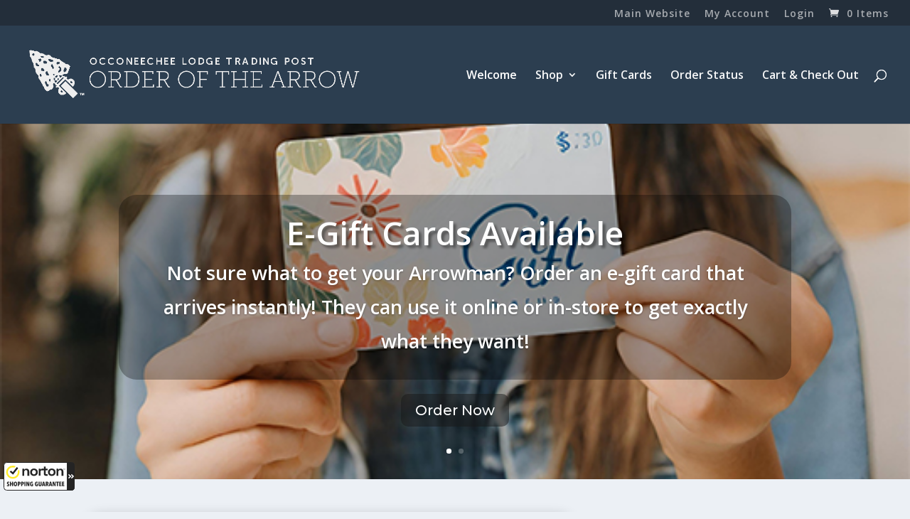

--- FILE ---
content_type: text/javascript; charset=utf-8
request_url: https://guarantee-cdn.com/SealCore/api/gjs?t=Msp197&SN=969479756
body_size: 1648
content:
/*

Shopping Guarantee Loader
Copyright 2025, BuySafe, Inc.
20250821
*/
var bs_R=window.bs_R||{},buySAFE=window.buySAFE||{},_GUARANTEE=window._GUARANTEE||buySAFE;
(function(a,c){a.T0=a.T0||new Date;if(!a.sRoot){a.sRootHost="https://seal.buysafe.com";a.sRoot=a.sRootHost+"/private/rollover/";for(var l=document.getElementsByTagName("script"),k=0;k<l.length;k++){var d=l[k].src;if(d&&(d=d.substr(0,100),d=d.match(/((.*)\/private\/.*\/)rollover(?:\.unpacked)?\.js/i)||d.match(/()(.*)\/(Web\/Seal|SealCore\/api)\/gjs/i))){a.sRootHost=d[2];a.sRoot=d[1]||a.sRootHost+"/private/rollover/";break}}}a.aExecQ=a.aExecQ||[];a.onEvent=function(b,f,g){if(b){var e=b.addEventListener;
b=b.attachEvent;e?e(f,g,!1):b&&b("on"+f,g)}};a.onLoad=function(b,f){if(b)if(a.fOnLoad||f||"complete"===document.readyState)b();else a.onEvent(window,"load",b)};a.AddJS=function(b,f,g){var e=document.createElement("script");e.type="text/javascript";e.async=!0;e.src=b;a.onLoad(function(){window.setTimeout(function(){var h=document.getElementsByTagName("script")[0];h&&h.parentNode&&h.parentNode.insertBefore(e,h)},f||10)},!g)};c.Loaded||(c.Hash||(c.Hash=""),c.Guarantee||(c.Guarantee={order:"",total:"",
email:""}),c.Seal||(c.Seal={bgcolor:"#FFFFFF"}),c.Button||(c.Button={bgcolor:"#FFFFFF"}),c.Loaded=1)})(bs_R,buySAFE);var buySAFESealConfig=buySAFE.Seal,buySAFEButtonConfig=buySAFE.Button;
(function(a){function c(e,h){h[e]||(h[e]=function(){a.aExecQ.push([e,h,arguments])})}a.onLoad(function(){a.fOnLoad=1});for(var l=[["+AffiliateSeal"],["+Button"],["+ButtonAjax"],["+ButtonAjaxInvisible"],["+ButtonInvisible"],["+Guarantee"],["+Kickers"],["+Seal"],["+TrustRatingSeal"],["+TrustSeal"],["buysafeGetAffiliateURL"],["Display",1]],k=[{},{pre:"WriteBuySafe"},{pre:"Write",obj:"buySAFE"}],d=0;d<l.length;d++)for(var b=1;b<k.length;b++){var f=k[b],g=l[d];g[b]||(g=g[0].replace(/^\+/,f.pre),c(g,f.obj&&
window[f.obj]||window))}a.AddJS(a.sRoot+"rollover.core.js",100)})(bs_R);
//  Client specific code
var buySAFE = window.buySAFE || {};
var _GUARANTEE = window._GUARANTEE || buySAFE;
if(!_GUARANTEE.Guarantee)  _GUARANTEE.Guarantee = { order:'', total:'', email:'' };
_GUARANTEE.Hash = 'IN37%2bKguSvm3w3JdsilJ4L3apfe9pyuCYulAD0DXStUxjCzn3Ooo1e4fGpyEq7mXiFeNVHYmVLxLtxsPsgIxlA%3d%3d';
_GUARANTEE.EnableClientDisplay = 1;
_GUARANTEE.Version = 'V4';
_GUARANTEE.NoOnTop = 1;
//CJSS
_GUARANTEE.SealCore   = 1;
_GUARANTEE.SealExt    = 'svg';
_GUARANTEE.KickerExt  = 'svg';
_GUARANTEE.aria       = 1;


_GUARANTEE.Responsive = {
  Breakpoints : [ 480, 768 ],
  Seal : { Breakpoint : 1, SealV2 : { Mobile: { type: 'Tab',   bottom:'100px', NoAnimate: 0 }, Desktop: { type: 'Float', bottom:'30px',  NoAnimate: 0 } } },
};


_GUARANTEE.PkgProt_CartKicker = function() {

if ( document.location.href.match( new RegExp("/cart/", "i") ) ) {
  _GUARANTEE.InsertKickers = [
    {"loc":"First","anchorTagName":"DIV","anchorID":"","anchorClass":"wc-proceed-to-checkout","path":[],"kickerType":"Kicker Package Protection Text1","kickerStyle":"margin:-20px 0 30px 0;","containerTagName":"DIV","containerStyle":"text-align:left;","responsive":[]}
  ];
}

  else
if ( document.location.href.match( new RegExp("/checkout/", "i") ) ) {
  _GUARANTEE.InsertKickers = [
    {"loc":"First","anchorTagName":"SECTION","anchorID":"","anchorClass":"flux-checkout__order-review","path":[],"kickerType":"Kicker Package Protection Text1","kickerStyle":"","containerTagName":"DIV","containerStyle":"text-align:right;","responsive":[]}
  ];
}

  else {
    // Sliding cart could go here, but so far it's not needed
  }

}
_GUARANTEE.PkgProt_CartKicker();



if ( document.location.href.match( new RegExp("/product/", "i") ) ) {
  _GUARANTEE.InsertKickers = [
    {"loc":"After","anchorTagName":"FORM","anchorID":"","anchorClass":"cart","path":[],"kickerType":"Kicker Custom Text3","kickerStyle":"margin:20px 0 0 0;","containerTagName":"","containerStyle":"","responsive":[]}
  ];
}




_GUARANTEE.WriteSeal();
bs_R.AddJS(bs_R.sRootHost+'/private/rollover/CartWoo.js');
//CJSE


--- FILE ---
content_type: application/javascript
request_url: https://store.lodge104.net/wp-content/plugins/fooevents/js/events-frontend.js?ver=1.0.0
body_size: 122
content:
(function($) {

    jQuery('.fooevents-copy-from-purchaser').on('click', function(){

        var billing_first_name = jQuery('#billing_first_name').val();
        var billing_last_name = jQuery('#billing_last_name').val();
        var billing_email = jQuery('#billing_email').val();

        var parent = jQuery(this).parent('p').parent('div');

        parent.find('input').closest('.fooevents-attendee-first-name input').val(billing_first_name);
        parent.find('input').closest('.fooevents-attendee-last-name input').val(billing_last_name);
        parent.find('input').closest('.fooevents-attendee-email input').val(billing_email);

        return false;

    });

})(jQuery);

--- FILE ---
content_type: application/x-javascript; charset=utf-8
request_url: https://guarantee-cdn.com/Web/Seal/ii.aspx?CBF=bs_R.ii&fpc=&TS=bcgga
body_size: -19
content:
bs_R.ii({ii:67});

--- FILE ---
content_type: application/x-javascript; charset=utf-8
request_url: https://guarantee-cdn.com/Web/Seal/AltSealInfo.aspx?Info=1&PR=&CBF=bs_R.AltSeal&Elem=_GUARANTEE_SealSpan&SN=buysafeseal_1&HASH=IN37%2bKguSvm3w3JdsilJ4L3apfe9pyuCYulAD0DXStUxjCzn3Ooo1e4fGpyEq7mXiFeNVHYmVLxLtxsPsgIxlA%3d%3d&S=Large&T=M&MSPHASH=&fpc=&DP=br%3DChrome%3Bvr%3D131.0.0.0%3Bos%3DLinux%3Bsno%3Da&I=&TS=ef9487b90g
body_size: 651
content:
bs_R.AltSeal("_GUARANTEE_SealSpan","buysafeseal_1","IN37%2bKguSvm3w3JdsilJ4L3apfe9pyuCYulAD0DXStUxjCzn3Ooo1e4fGpyEq7mXiFeNVHYmVLxLtxsPsgIxlA%3d%3d","","Large","M","<filename>Custom BLX[11]/Web/Seal/images/MpCustom/MP969479756a_Seal_BLX.swf</filename><bsuid>7fd5fb65-0556-4290-9a00-e27d6fb08af3_67</bsuid><Rollover>Guarantee</Rollover><Type>Bonded</Type><Persist>True</Persist><Affiliate>False</Affiliate><Free>False</Free><SealResponse PersistantSealOn=\"True\" RolloverName=\"Custom\" SetName=\"a\" DisplayFlag=\"-1\" SealType=\"Bonded\" UniqueId=\"7fd5fb65-0556-4290-9a00-e27d6fb08af3_67\" RolloverType=\"Guarantee\" ShowSeal=\"True\" SealLocation=\"Custom BLX[11]/Web/Seal/images/MpCustom/MP969479756a_Seal_BLX.swf\" MarketplaceUserHash=\"DBrsKRAI7torqoqQpz5Zfq39h87JG2R5exqyj2tv4O3DWJ0fojDdBr/Wly5ryIayp3724wFaeSAGHmmOJ/4Xwg==\" IsFreeBond=\"False\" IsAffiliateOnly=\"False\" />");